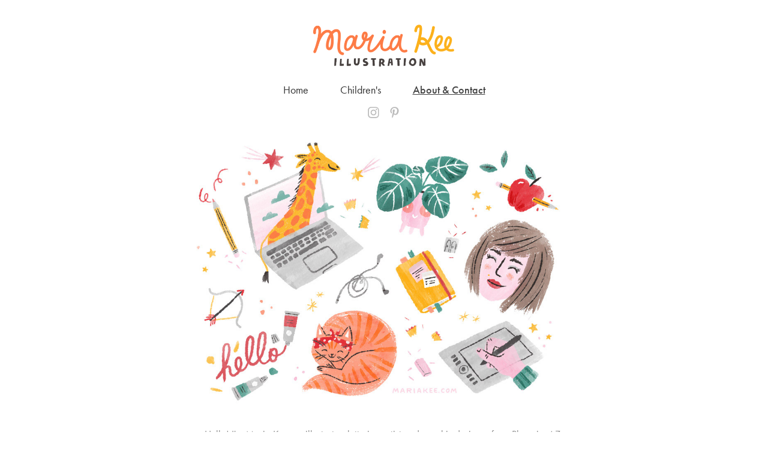

--- FILE ---
content_type: text/plain
request_url: https://www.google-analytics.com/j/collect?v=1&_v=j102&a=1074579428&t=pageview&_s=1&dl=https%3A%2F%2Fmariakee.com%2Fcontact&ul=en-us%40posix&dt=Maria%20Kee%20Illustration%20%26%20Lettering%20-%20About%20%26%20Contact&sr=1280x720&vp=1280x720&_u=IEBAAEABAAAAACAAI~&jid=1165632355&gjid=478260020&cid=245739761.1768787345&tid=UA-200758311-1&_gid=1021999337.1768787345&_r=1&_slc=1&z=1674126132
body_size: -450
content:
2,cG-BWQ9R3W3ZC